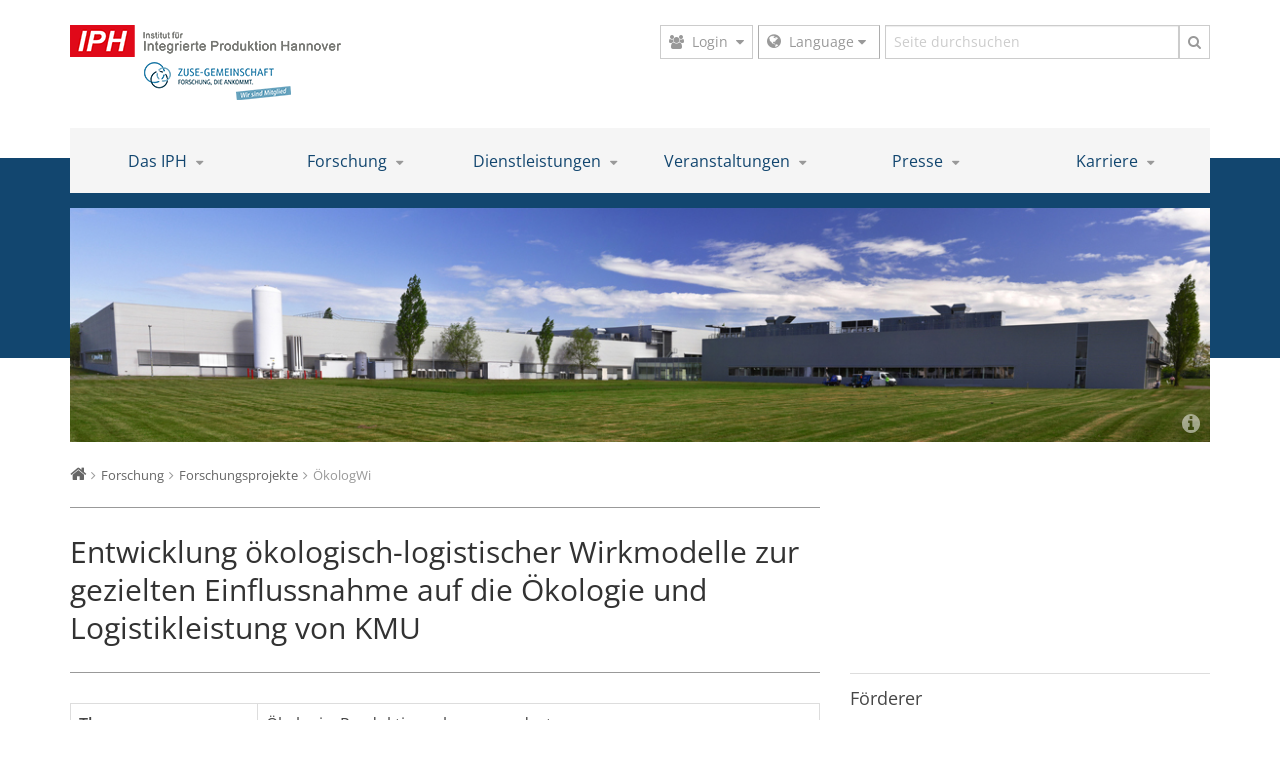

--- FILE ---
content_type: text/html; charset=UTF-8
request_url: https://www.iph-hannover.de/de/forschung/forschungsprojekte/?we_objectID=4720
body_size: 14058
content:

		
















<!DOCTYPE html>
<html lang="de">
	<head>      <script src="https://cloud.ccm19.de/app.js?apiKey=3822ace084e7ceaaa6891dbe05d70fb8c78c62d51feaf454&amp;domain=635bc02e0dc80e42a653c236" referrerpolicy="origin"></script>
  	<script type="text/x-ccm-loader" data-type="application/javascript">
	  (function(i,s,o,g,r,a,m){i['GoogleAnalyticsObject']=r;i[r]=i[r]||function(){
	  (i[r].q=i[r].q||[]).push(arguments)},i[r].l=1*new Date();a=s.createElement(o),
	  m=s.getElementsByTagName(o)[0];a.async=1;a.src=g;m.parentNode.insertBefore(a,m)
	  })(window,document,'script','//www.google-analytics.com/analytics.js','ga');

	  ga('create', 'UA-63696238-1', 'auto');
	  ga('set', 'anonymizeIp', true);
	  ga('send', 'pageview');

	</script>

	<!-- Google tag (gtag.js) -->
	<script type="text/x-ccm-loader" data-ccm-loader-src="https://www.googletagmanager.com/gtag/js?id=G-JNNQB073Z2"></script>
	<script>
		window.dataLayer = window.dataLayer || [];
		function gtag(){dataLayer.push(arguments);}
		gtag('js', new Date());
		gtag('config', 'G-JNNQB073Z2');
	</script>

<meta charset="utf-8">
<meta http-equiv="X-UA-Compatible" content="IE=edge">
<meta name="viewport" content="width=device-width, initial-scale=1.0">
<meta name="theme-color" content="#12466f">

<title>
		
      
              Entwicklung ökologisch-logistischer Wirkmodelle zur gezielten Einflussnahme auf die Ökologie und Logistikleistung von KMU      
         | IPH
  </title>

  <meta name="description" content="Ressourceneffizienz stellt eines der wichtigsten Zukunftsthemen der Logistik im produzierenden Gewerbe dar. Höhere Kosten für Energie und Ressourcen zwingen die Unternehmen zum ökologieorientierten Umdenken. Ziel des Projektes ist daher die Abbildung der Zusammenhänge zwischen Ökologie und Logistik (Beschaffung, Produktion, Distribution) in ganzheitlichen Wirkmodellen, sodass Wechselwirkungen aufgezeigt und Maßnahmen zur Verbesserung beider Kriterien abgeleitet werden können. Die Ergebnisse des Projektes sollen Unternehmen befähigen, gezielt Einfluss auf die Ökologie und Logistikleistung zu nehmen und ökologisch-logistische Verbesserungen eigenständig durchzuführen.">
  <link rel="canonical" href="https://www.iph-hannover.de/de/forschung/forschungsprojekte/?we_objectID=4720"/>

      	
              
      <link rel="alternate" hreflang="x-default" href="https://www.iph-hannover.de/en/research/research-projects/?we_objectID=4720" />
    <link rel="alternate" hreflang="de" href="https://www.iph-hannover.de/de/forschung/forschungsprojekte/?we_objectID=4720" />
  
<!-- Place favicon.ico and apple-touch-icon.png in the root directory -->

<style>
  /* https://google-webfonts-helper.herokuapp.com/fonts/open-sans?subsets=latin */
  /* open-sans-300/400/600/700 - latin */
  @font-face {
    font-family: 'Open Sans';
    font-style: normal;
    font-weight: 300;
    src: url('/fonts/open-sans-v34-latin-300.eot'); /* IE9 Compat Modes */
    src: local(''),
        url('/fonts/open-sans-v34-latin-300.eot?#iefix') format('embedded-opentype'), /* IE6-IE8 */
        url('/fonts/open-sans-v34-latin-300.woff2') format('woff2'), /* Super Modern Browsers */
        url('/fonts/open-sans-v34-latin-300.woff') format('woff'), /* Modern Browsers */
        url('/fonts/open-sans-v34-latin-300.ttf') format('truetype'), /* Safari, Android, iOS */
        url('/fonts/open-sans-v34-latin-300.svg#OpenSans') format('svg'); /* Legacy iOS */
  }
  /* open-sans-regular - latin */
  @font-face {
    font-family: 'Open Sans';
    font-style: normal;
    font-weight: 400;
    src: url('/fonts/open-sans-v34-latin-regular.eot'); /* IE9 Compat Modes */
    src: local(''),
        url('/fonts/open-sans-v34-latin-regular.eot?#iefix') format('embedded-opentype'), /* IE6-IE8 */
        url('/fonts/open-sans-v34-latin-regular.woff2') format('woff2'), /* Super Modern Browsers */
        url('/fonts/open-sans-v34-latin-regular.woff') format('woff'), /* Modern Browsers */
        url('/fonts/open-sans-v34-latin-regular.ttf') format('truetype'), /* Safari, Android, iOS */
        url('/fonts/open-sans-v34-latin-regular.svg#OpenSans') format('svg'); /* Legacy iOS */
  }
  /* open-sans-600 - latin */
  @font-face {
    font-family: 'Open Sans';
    font-style: normal;
    font-weight: 600;
    src: url('/fonts/open-sans-v34-latin-600.eot'); /* IE9 Compat Modes */
    src: local(''),
        url('/fonts/open-sans-v34-latin-600.eot?#iefix') format('embedded-opentype'), /* IE6-IE8 */
        url('/fonts/open-sans-v34-latin-600.woff2') format('woff2'), /* Super Modern Browsers */
        url('/fonts/open-sans-v34-latin-600.woff') format('woff'), /* Modern Browsers */
        url('/fonts/open-sans-v34-latin-600.ttf') format('truetype'), /* Safari, Android, iOS */
        url('/fonts/open-sans-v34-latin-600.svg#OpenSans') format('svg'); /* Legacy iOS */
  }
  /* open-sans-700 - latin */
  @font-face {
    font-family: 'Open Sans';
    font-style: normal;
    font-weight: 700;
    src: url('/fonts/open-sans-v34-latin-700.eot'); /* IE9 Compat Modes */
    src: local(''),
        url('/fonts/open-sans-v34-latin-700.eot?#iefix') format('embedded-opentype'), /* IE6-IE8 */
        url('/fonts/open-sans-v34-latin-700.woff2') format('woff2'), /* Super Modern Browsers */
        url('/fonts/open-sans-v34-latin-700.woff') format('woff'), /* Modern Browsers */
        url('/fonts/open-sans-v34-latin-700.ttf') format('truetype'), /* Safari, Android, iOS */
        url('/fonts/open-sans-v34-latin-700.svg#OpenSans') format('svg'); /* Legacy iOS */
  }
  /* open-sans-300italic - latin */
  @font-face {
    font-family: 'Open Sans';
    font-style: italic;
    font-weight: 300;
    src: url('/fonts/open-sans-v34-latin-300italic.eot'); /* IE9 Compat Modes */
    src: local(''),
        url('/fonts/open-sans-v34-latin-300italic.eot?#iefix') format('embedded-opentype'), /* IE6-IE8 */
        url('/fonts/open-sans-v34-latin-300italic.woff2') format('woff2'), /* Super Modern Browsers */
        url('/fonts/open-sans-v34-latin-300italic.woff') format('woff'), /* Modern Browsers */
        url('/fonts/open-sans-v34-latin-300italic.ttf') format('truetype'), /* Safari, Android, iOS */
        url('/fonts/open-sans-v34-latin-300italic.svg#OpenSans') format('svg'); /* Legacy iOS */
  }
  /* open-sans-italic - latin */
  @font-face {
    font-family: 'Open Sans';
    font-style: italic;
    font-weight: 400;
    src: url('/fonts/open-sans-v34-latin-italic.eot'); /* IE9 Compat Modes */
    src: local(''),
        url('/fonts/open-sans-v34-latin-italic.eot?#iefix') format('embedded-opentype'), /* IE6-IE8 */
        url('/fonts/open-sans-v34-latin-italic.woff2') format('woff2'), /* Super Modern Browsers */
        url('/fonts/open-sans-v34-latin-italic.woff') format('woff'), /* Modern Browsers */
        url('/fonts/open-sans-v34-latin-italic.ttf') format('truetype'), /* Safari, Android, iOS */
        url('/fonts/open-sans-v34-latin-italic.svg#OpenSans') format('svg'); /* Legacy iOS */
  }
  /* open-sans-600italic - latin */
  @font-face {
    font-family: 'Open Sans';
    font-style: italic;
    font-weight: 600;
    src: url('/fonts/open-sans-v34-latin-600italic.eot'); /* IE9 Compat Modes */
    src: local(''),
        url('/fonts/open-sans-v34-latin-600italic.eot?#iefix') format('embedded-opentype'), /* IE6-IE8 */
        url('/fonts/open-sans-v34-latin-600italic.woff2') format('woff2'), /* Super Modern Browsers */
        url('/fonts/open-sans-v34-latin-600italic.woff') format('woff'), /* Modern Browsers */
        url('/fonts/open-sans-v34-latin-600italic.ttf') format('truetype'), /* Safari, Android, iOS */
        url('/fonts/open-sans-v34-latin-600italic.svg#OpenSans') format('svg'); /* Legacy iOS */
  }
  /* open-sans-700italic - latin */
  @font-face {
    font-family: 'Open Sans';
    font-style: italic;
    font-weight: 700;
    src: url('/fonts/open-sans-v34-latin-700italic.eot'); /* IE9 Compat Modes */
    src: local(''),
        url('/fonts/open-sans-v34-latin-700italic.eot?#iefix') format('embedded-opentype'), /* IE6-IE8 */
        url('/fonts/open-sans-v34-latin-700italic.woff2') format('woff2'), /* Super Modern Browsers */
        url('/fonts/open-sans-v34-latin-700italic.woff') format('woff'), /* Modern Browsers */
        url('/fonts/open-sans-v34-latin-700italic.ttf') format('truetype'), /* Safari, Android, iOS */
        url('/fonts/open-sans-v34-latin-700italic.svg#OpenSans') format('svg'); /* Legacy iOS */
  }
</style>

<link rel="stylesheet" href="/less/font-awesome.css">
<link href="/less/master.css?v=1680170975" rel="stylesheet">
<script src="/js/modernizr.js"></script>

<!-- Respond.js for IE8 support of HTML5 elements and media queries -->
<!-- WARNING: Respond.js doesn't work if you view the page via file:// -->
<!--[if lt IE 9]>
  <script src="https://oss.maxcdn.com/respond/1.4.2/respond.min.js"></script>
<![endif]--> 	</head>
	<body class=" "><!--[if lt IE 7]>
    <p class="browsehappy">You are using an <strong>outdated</strong> browser. Please <a href="http://browsehappy.com/">upgrade your browser</a> to improve your experience.</p>
<![endif]-->


<section class="header">
  <div class="container">
    <div class="row">
      <div class="col-sm-8 col-sm-push-4 col-md-6 col-md-push-6">
        <div class="wrap-topbar">

          <div class="input-group">

                          <div class="input-group-btn">
                <!-- login -->
                <button type="button" class="btn btn-default dropdown-toggle" data-toggle="dropdown" aria-haspopup="true" aria-expanded="false">
                                       <i class="fa fa-users space-right"></i><span class="hidden-xs">Login</span><i class="fa fa-caret-down space-left"></i>
                  
                </button>
                <div class="dropdown-menu box-login">

                                    
                                          <form method="post" name="we_global_form" onsubmit=";return true;" action="/de/alumni/aktuelles/index.php">                        <label class="sr-only" for="InputEmailTopbar">Benutzername</label>
                        <input type="hidden" name="__usedField[]" value="Username"/><input type="text" class="form-control required" id="inputBenutzername" placeholder="Benutzername" name="s[Username]" value="" />                        <label class="sr-only" for="InputPasswordTopbar">Kennwort</label>
                        <input type="hidden" name="__usedField[]" value="Password"/><input class="form-control required" id="InputPasswordTopbar" name="s[Password]" maxlength="64" value="" type="password" />                        <p><button type="submit" class="btn btn-block btn-primary">Anmelden</button></p>
                        <a href="/de/alumni/passwort-vergessen.php">Kennwort vergessen?</a>
                      <input type="hidden" name="securityToken" value="ada0b3799b4908540e18c6d01097fae7"/></form>                    
                  
                </div>
              </div>
            
            
              <div class="input-group-btn box-lang">
                <div class="btn-group bootstrap-select">
                  <button data-toggle="dropdown" class="btn dropdown-toggle btn-default" type="button" title="Sprache" aria-expanded="true"><span class="filter-option pull-left">Language</span>&nbsp;<i class="fa fa-caret-down"></i></button>
                  <div class="dropdown-menu">
                                                                  <ul >
                          

                                                                                                              <li class="selected">Deutsch</li>
                              <li><a href="/en/research/research-projects/index.php?we_objectID=4720">English</a></li>
                                                                              </ul>
                                                            </div>
                </div>
              </div>
            
            <!-- search -->
                                          <form class="search" method="get" name="Suche" action="/de/suche/index.php">                  <label class="sr-only" for="InputSearchTopbar">Suchbegriff</label>
                  <input id="Suchbegriff" xml="1" placeholder="Seite durchsuchen" class="form-control" name="we_lv_search_Suche" type="text" value="" /><input type="hidden" name="we_from_search_Suche" value="1" />                  <span class="input-group-btn">
                    <button type="submit" class="btn btn-default"><i class="fa fa-search"></i></button>
                  </span>
                <input type="hidden" name="securityToken" value="ada0b3799b4908540e18c6d01097fae7"/></form>                                    </div>
                  </div>
      </div>
      <div class="col-sm-4 col-sm-pull-8 col-md-6 col-md-pull-6">
        <div class="wrap-logo">
                      <a href="#" class="nav-button collapsed visible-xs-inline-block" data-toggle="collapse" data-target="#mainnav">
              <span class="sr-only">Toggle navigation</span>
              <i class="fa fa-bars fa-2x"></i>
            </a>
          
          <a class="logo" href="/de/">
            <img src="/_media/images/logos/Headerlogo-IPH-ZUSE.png?m=1739380497" height="78" width="271" class="img-responsive" />          </a>
        </div>
      </div>
    </div>
  </div>
</section>






<div class="wrap-nav">
  <div class="container">
    <div class="collapse navbar-collapse" id="mainnav">
      <ul class="nav navbar-nav">
              <li class="dropdown">
      <a href="/de/das-iph/profil/" class="dropdown">
        Das IPH <i class="hidden-xs fa fa-caret-down"></i>
      </a>
      <!-- open next level -->
      <a href="#" class="open-nav visible-xs dropdown-toggle"  role="button" aria-expanded="false">
        <i class="fa fa-long-arrow-right fa-lg fa-angle-right fa-angle-down"></i>
      </a>
      <ul class="enable-multilevel">
          <li><a href="/de/das-iph/profil/">Profil</a></li>
  <li><a href="/de/das-iph/mitarbeitende/">Mitarbeitende</a></li>
  <li><a href="/de/das-iph/ausstattung/">Ausstattung</a></li>
  <li><a href="/de/das-iph/kooperationen/">Kooperationen</a></li>
  <li><a href="/de/das-iph/nachhaltigkeit/">Nachhaltigkeit</a></li>
      </ul>
    </li>
    
    <li class="dropdown">
      <a href="/de/forschung/arbeitsgebiete/" class="dropdown">
        Forschung <i class="hidden-xs fa fa-caret-down"></i>
      </a>
      <!-- open next level -->
      <a href="#" class="open-nav visible-xs dropdown-toggle"  role="button" aria-expanded="false">
        <i class="fa fa-long-arrow-right fa-lg fa-angle-right fa-angle-down"></i>
      </a>
      <ul>
          <li><a href="/de/forschung/arbeitsgebiete/">Arbeitsgebiete</a></li>
  <li class="active">
    <a href="/de/forschung/forschungsprojekte/">
      Forschungsprojekte    </a>
  </li>
  <li><a href="/de/forschung/veroeffentlichungen/">Veröffentlichungen</a></li>
  <li><a href="/de/forschung/dissertationen/">Dissertationen</a></li>
      </ul>
    </li>
        <li class="dropdown">
      <a href="/de/dienstleistungen/uebersicht/" class="dropdown">
        Dienstleistungen <i class="hidden-xs fa fa-caret-down"></i>
      </a>
      <!-- open next level -->
      <a href="#" class="open-nav visible-xs dropdown-toggle"  role="button" aria-expanded="false">
        <i class="fa fa-long-arrow-right fa-lg fa-angle-right fa-angle-down"></i>
      </a>
      <ul class="enable-multilevel">
          <li><a href="/de/dienstleistungen/uebersicht/">Übersicht</a></li>
  <li><a href="/de/dienstleistungen/automatisierungstechnik/">Automatisierungstechnik</a></li>
  <li><a href="/de/dienstleistungen/digitalisierung/">Digitalisierung</a></li>
  <li><a href="/de/dienstleistungen/ergonomie/">Ergonomie</a></li>
  <li><a href="/de/dienstleistungen/erp-mes/">ERP-/MES-Auswahl</a></li>
  <li><a href="/de/dienstleistungen/fabrikplanung/">Fabrikplanung</a></li>
  <li><a href="/de/dienstleistungen/fertigungsverfahren/">Fertigungsverfahren</a></li>
  <li><a href="/de/dienstleistungen/kuenstliche-intelligenz/">Künstliche Intelligenz</a></li>
  <li><a href="/de/dienstleistungen/materialflusssimulation/">Materialflusssimulation</a></li>
  <li><a href="/de/dienstleistungen/projektbegleitung/">Projektbegleitung</a></li>
  <li><a href="/de/dienstleistungen/opt-mech-pruefung/">Optische und mechanische Prüfdienstleistungen</a></li>
  <li><a href="/de/dienstleistungen/tragrollenpruefungen/">Tragrollenprüfungen</a></li>
  <li><a href="/de/dienstleistungen/additive-fertigung/">Additive Fertigung</a></li>
      </ul>
    </li>
        <li class="dropdown">
      <a href="/de/veranstaltungen/kalender/" class="dropdown">
        Veranstaltungen <i class="hidden-xs fa fa-caret-down"></i>
      </a>
      <!-- open next level -->
      <a href="#" class="open-nav visible-xs dropdown-toggle"  role="button" aria-expanded="false">
        <i class="fa fa-long-arrow-right fa-lg fa-angle-right fa-angle-down"></i>
      </a>
      <ul class="enable-multilevel">
          <li><a href="/de/veranstaltungen/kalender/">Kalender</a></li>
  <li><a href="?we_objectID=6840">KI-Seminar</a></li>
  <li><a href="/de/veranstaltungen/arbeitskreis-werkzeug-und-formenbau/">Arbeitskreis Werkzeug- und Formenbau</a></li>
  <li><a href="/de/veranstaltungen/koptertag/">Koptertag</a></li>
  <li><a href="/de/veranstaltungen/praxisseminar-fabrikplanung/">Praxisseminar Fabrikplanung</a></li>
  <li><a href="/de/veranstaltungen/praxisseminar-energiemanagement/">Praxisseminar Energiemanagement</a></li>
  <li><a href="/de/veranstaltungen/praxisseminar-intralogistik/">Praxisseminar Intralogistik</a></li>
  <li><a href="/de/veranstaltungen/webinar-fabrik-der-zukunft-gestalten/">Webinar Fabrik der Zukunft gestalten</a></li>
  <li><a href="/de/veranstaltungen/webinar-ki-im-produktionsalltag/">Webinar KI im Produktionsalltag</a></li>
  <li><a href="/de/veranstaltungen/angebote-fuer-studierende/">Angebote für Studierende</a></li>
      </ul>
    </li>
        <li class="dropdown">
      <a href="/de/presse/pressemitteilungen/" class="dropdown">
        Presse <i class="hidden-xs fa fa-caret-down"></i>
      </a>
      <!-- open next level -->
      <a href="#" class="open-nav visible-xs dropdown-toggle"  role="button" aria-expanded="false">
        <i class="fa fa-long-arrow-right fa-lg fa-angle-right fa-angle-down"></i>
      </a>
      <ul class="enable-multilevel">
          <li><a href="/de/presse/pressemitteilungen/">Pressemitteilungen</a></li>
  <li><a href="/de/presse/infomaterial/">Infomaterial</a></li>
  <li><a href="/de/presse/bilder/">Bilder</a></li>
  <li><a href="/de/presse/videos/">Videos</a></li>
  <li><a href="/de/presse/podcast/">Podcast</a></li>
      </ul>
    </li>
        <li class="dropdown">
      <a href="/de/karriere/fuenf-gruende-fuer-das-iph/" class="dropdown">
        Karriere <i class="hidden-xs fa fa-caret-down"></i>
      </a>
      <!-- open next level -->
      <a href="#" class="open-nav visible-xs dropdown-toggle"  role="button" aria-expanded="false">
        <i class="fa fa-long-arrow-right fa-lg fa-angle-right fa-angle-down"></i>
      </a>
      <ul class="enable-multilevel">
          <li><a href="/de/karriere/fuenf-gruende-fuer-das-iph/">Fünf Gründe für das IPH</a></li>
  <li><a href="/de/karriere/nachwuchsfoerderung/">Nachwuchsförderung</a></li>
  <li><a href="/de/karriere/jobs-fuer-graduierte/">Jobs für Graduierte</a></li>
  <li><a href="/de/karriere/jobs-fuer-studierende/">Jobs für Studierende</a></li>
      </ul>
    </li>
        </ul>
    </div>
  </div>
</div>
 
				<div class="wrap-main">
				
	<!-- teaser -->

	<div class="wrap-teaser">
	  <div class="stripe"></div>
  		<div class="container">
    		<div class="image">
    			    			<img src="/_thumbnails_/2/1458_Fabrik_Anlagen_Aussen_Fotolia_82911392_M_industrieblick.jpg?m=1593587672" height="240" width="1170" class="img-responsive" />    								<i data-toggle="tooltip" data-placement="top" title="© industrieblick - Fotolia.com" class="fa fa-info-circle fa-lg"></i>
				    		</div>
		</div>
	</div>
	  <div class="wrap-breadcrumb hidden-xs"><div class="container"><ol class="breadcrumb"><li><a href="/"><i class="fa fa-lg fa-home"></i></a></li><li itemprop="itemListElement" itemscope itemtype="http://schema.org/ListItem"><a itemprop="item" href="/de/forschung/arbeitsgebiete/index.php"><span itemprop="name">Forschung</span></a><meta itemprop="position" content="2" /></li><li itemprop="itemListElement" itemscope itemtype="http://schema.org/ListItem"><a itemprop="item" href="/de/forschung/forschungsprojekte/index.php"><span itemprop="name">Forschungsprojekte</span></a><meta itemprop="position" content="3" /></li><li itemprop="itemListElement" itemscope itemtype="http://schema.org/ListItem"><span itemprop="name">ÖkologWi</span><meta itemprop="position" content="4" /></li></ol></div></div> 

	<div class="container">
		<div class="row">
			<div class="col-sm-8">
									<h1>Entwicklung ökologisch-logistischer Wirkmodelle zur gezielten Einflussnahme auf die Ökologie und Logistikleistung von KMU</h1>
							</div>
		</div>
	</div>
	<div class="container">
		<div class="row">
			<div class="col-sm-8">
				<div class="wrap-content">
					<article>
						<table class="table table-bordered">
				      <tbody>
					    						    							    			<tr>
					    				<th scope="row">Thema</th>
					    				<td>
							    			<span>Ökologie</span>, <span>Produktionsplanung und -steuerung</span>							    		</td>
					    			</tr>
					    							    	
				        <tr>
				          <th class="col-md-3" scope="row">Projekttitel</th>
				          <td>
				          					          		Entwicklung ökologisch-logistischer Wirkmodelle zur gezielten Einflussnahme auf die Ökologie und Logistikleistung von KMU (ÖkologWi)
						        						      </td>
				        </tr>
														        <tr>
										
															          	<th scope="row">Laufzeit</th>
																          <td>01.01.2017 – 30.06.2019</td>
					        </tr>
									
				        			
				        				        								  				        					      					        
				        				        				        							        <tr>
						          <th scope="row">Ergebnisse</th>
						          <td>
						          	<ul class="list-unstyled">
								          								          	<li>
									          					              																						<a class="add-icon" href="/_media/files/downloads/Projekt_OekologWi_Demonstrator.zip" target="blank">
																<i class="fa fa-long-arrow-right"></i>										          		Softwaredemonstrator										          	</a>
									          									          	</li>
								        								        	</ul>
							        </td>
							      </tr>
							    							  				        				        				        								  									
				        				        							        <tr>
						          <th scope="row">Pressemitteilung</th>
						          <td>
						          	<ul class="list-unstyled">
								          								          									          									          	<li>
									          	<a href="/de/presse/pressemitteilungen/?we_objectID=5386" class="add-icon">
									          		<i class="space-right fa fa-long-arrow-right"></i>
										          											          		Grüner wirtschaften: So können Unternehmen ihre Ökobilanz verbessern										          										          	</a>
								          	</li>
								        								        	</ul>
							        </td>
							      </tr>
							    							  				        								  				      </tbody>
				    </table>

          	          		          			<p>Ressourceneffizienz stellt eines der wichtigsten Zukunftsthemen der Logistik im produzierenden Gewerbe dar. Höhere Kosten für Energie und Ressourcen zwingen die Unternehmen zum ökologieorientierten Umdenken. Ziel des Projektes ist daher die Abbildung der Zusammenhänge zwischen Ökologie und Logistik (Beschaffung, Produktion, Distribution) in ganzheitlichen Wirkmodellen, sodass Wechselwirkungen aufgezeigt und Maßnahmen zur Verbesserung beider Kriterien abgeleitet werden können. Die Ergebnisse des Projektes sollen Unternehmen befähigen, gezielt Einfluss auf die Ökologie und Logistikleistung zu nehmen und ökologisch-logistische Verbesserungen eigenständig durchzuführen.</p>          				        
			    				    			        
						 			        			        				        
									
			        			        				        
			      

						<!-- veröffentlichungen -->
		        		        									<h2>Veröffentlichungen zum Projekt</h2>
						  	<div class="collapse-list">
									<div class="panel-group accordion dissertation" id="accordion_service" role="tablist" aria-multiselectable="true">
						    								    			
          											              
					              					                					              					              					                					              					              
					              												  <div class="panel panel-default">
												    <div class="panel-heading collapsed" role="tab" id="heading1">
												      <h4 class="panel-title">
												        <a role="button" data-toggle="collapse" data-parent="#accordion_service" href="#collapse1" aria-expanded="true" aria-controls="collapse1">
																						                          					                            <small class="top">
					                              Produktionsplanung und -steuerung, Ökologie					                            </small>
					                          					                        Kriwall, M.; Hannemann, B.; Stonis, M.; Langner, J.: Ökologische Betrachtung logistischer Prozesse von KMU. In: ZWF – Zeitschrift für wirtschaftlichen Fabrikbetrieb, Carl Hanser Verlag, 114. Jg. (2019), H. 6, S. 389-392. ISSN 0032-678X.																	<i class="fa fa-plus-square-o ico-collapse"></i>
												        </a>
												      </h4>
												    </div>
												    <div id="collapse1" class="panel-collapse collapse" role="tabpanel" aria-labelledby="heading1">
												      <div class="panel-body">
												      																		<p><p>Zur CO2-Reduktion ist die Kenntnis über die Emissionen betrieblicher Prozesse notwendig. Das Institut für Integrierte Produktion Hannover (IPH) gGmbH hat dazu einen Softwaredemonstrator entwickelt, der ökologisch-logistische Wirkzusammenhänge aufzeigt. Es können innerbetriebliche und logistische Prozesse hinsichtlich CO2-Emissionen, Kosten und Prozessdauer untersucht werden. Vergleiche verschiedener Alternativen verdeutlichen Unterschiede und zeigen Einsparpotenziale von CO2 auf.</p></p>
																																	<p><small><i class="fa space-right fa-tags" data-toggle="tooltip" data-placement="top" title="Schlagworte"></i>Ökologie, Logistik, CO2</small></p>
																																	<div class="meta">
																		<a href="https://www.hanser-elibrary.com/doi/pdf/10.3139/104.112109" target="_blank"><i class="fa fa-external-link"></i>www.hanser-elibrary.com</a>
																	</div>
																															</div>
												    </div>
												  </div>
												
		        											    			
          											              
					              					                					              					              					                					              					              
					              												  <div class="panel panel-default">
												    <div class="panel-heading collapsed" role="tab" id="heading2">
												      <h4 class="panel-title">
												        <a role="button" data-toggle="collapse" data-parent="#accordion_service" href="#collapse2" aria-expanded="true" aria-controls="collapse2">
																						                          					                            <small class="top">
					                              Ökologie, Produktionsplanung und -steuerung					                            </small>
					                          					                        Kriwall, M.; Richter, J.; Fehlhaber, A.L.; Hannemann, B; Langner, J.; Stonis, M.: Ganzheitliche Betrachtung der Ökologie und Logistikleistung von KMU. In: Logistics Journal, Vol. 2018, ISSN 1860-5923.																	<i class="fa fa-plus-square-o ico-collapse"></i>
												        </a>
												      </h4>
												    </div>
												    <div id="collapse2" class="panel-collapse collapse" role="tabpanel" aria-labelledby="heading2">
												      <div class="panel-body">
												      																		<p><p>Die CO2-Emission der Logistikbranche und die resultierende Umweltbelastung sind als fortlaufend ansteigend zu konstatieren. Steigende Kosten für Energie und Ressourcen, erhöhte Sensibilität der Kunden, veränderte Gesetzesgrundlagen und der bevorstehende Klimawandel zwingen produzierende Unternehmen zu ökologieorientiertem Umdenken. Die fehlende Kenntnis über Wirkzusammenhänge, quantitative Auswirkungen von Maßnahmen und der Parameterausprägung hindern insbesondere KMU an der Umsetzung. Ein ganzheitliches ökologisch-logistisches Wirkmodell mit softwaretechnischer Umsetzung kann KMU dabei helfen, ihr Potenzial auszuschöpfen. Anforderungen an das Modell und grundlegende Beziehungen von logistischen Parametern zu ökologischen Zielgrößen werden in dieser Veröffentlichung vorgestellt.</p></p>
																																	<p><small><i class="fa space-right fa-tags" data-toggle="tooltip" data-placement="top" title="Schlagworte"></i>KMU, Logistik, Ökologie</small></p>
																																	<div class="meta">
																		<a href="https://www.logistics-journal.de/not-reviewed/2018/11/4735" target="_blank"><i class="fa fa-external-link"></i>www.logistics-journal.de</a>
																	</div>
																															</div>
												    </div>
												  </div>
												
		        											    			
          											              
					              					                					              					              					                					              					              
					              												  <div class="panel panel-default">
												    <div class="panel-heading collapsed" role="tab" id="heading3">
												      <h4 class="panel-title">
												        <a role="button" data-toggle="collapse" data-parent="#accordion_service" href="#collapse3" aria-expanded="true" aria-controls="collapse3">
																						                          					                            <small class="top">
					                              Ökologie, Produktionsplanung und -steuerung					                            </small>
					                          					                        Richter, J.; Fehlhaber, A. L.; Langner J.; Stonis, M.: Grundlagen der Entwicklung eines ökologisch-logistischen Wirkmodells. In: ZWF – Zeitschrift für wirtschaftlichen Fabrikbetrieb, Carl Hanser Verlag, 113. Jg. (2018), H. 5, S. 312-315, ISSN 0032-678X.																	<i class="fa fa-plus-square-o ico-collapse"></i>
												        </a>
												      </h4>
												    </div>
												    <div id="collapse3" class="panel-collapse collapse" role="tabpanel" aria-labelledby="heading3">
												      <div class="panel-body">
												      																		<p><p>Ökologische Nachhaltigkeit wird von kleinen und mittleren Unternehmen (KMU) nach repräsentativen Umfragen als eines der wichtigsten zukünftigen Handlungsfelder wahrgenommen. Dem gegenüber steht die Logistikleistung, die unter ökologischen Aspekten betrachtet bisher wenig Aufmerksamkeit und Optimierung erfahren hat. Neben den hohen Schadstoffemissionen und der damit einhergehenden Schädigung der Umwelt wirkt sich diese fehlende Betrachtung der Ökologie innerhalb der Logistik auch negativ auf die Wettbewerbsfähigkeit aus. Durch das Forschungsprojekt „Entwicklung ökologisch-logistischer Wirkmodelle zur gezieltem Einflussnahme auf die Ökologie und Logistikleistung von KMU“ (ÖkoLogWi) soll Unternehmen befähigt werden, die CO2-Emissionen der Logistik transparent erfassen und optimieren zu können. Als Grundlage für dieses Modell werden in dieser Veröffentlichung daher die grundlegenden Einflussfaktoren und Zusammenhänge zwischen Logistik und Ökologie erörtert. Zudem werden mögliche Handlungsrahmen und Vorgehen zur Definition relevanter Bewertungskriterien skizziert.</p></p>
																																	<p><small><i class="fa space-right fa-tags" data-toggle="tooltip" data-placement="top" title="Schlagworte"></i>Ökologie, Logistik, Wirkmodelle, CO2 Berechnung, Nachaltigkei-</small></p>
																																	<div class="meta">
																		<a href="https://www.hanser-elibrary.com/doi/abs/10.3139/104.111914" target="_blank"><i class="fa fa-external-link"></i>www.hanser-elibrary.com</a>
																	</div>
																															</div>
												    </div>
												  </div>
												
		        														</div>
								</div>
								
			  		
		        		        						 	
					</article>
				</div>
			</div>

			<!-- sidebar -->

			<div class="col-sm-4">

	
									  					<h3>Förderer</h3>
					<div class="wrap-text">

						<!-- carousel visible print -->
						<div class="visible-print-block carousel-box">
																			<ul>
																											<li>Industrielle Gemeinschaftsforschung														</li>
																											<li>Bundesministerium für Wirtschaft und Energie														</li>
																											<li>DLR Projektträger														</li>
																											<li>Gesellschaft für Innovative Betriebsorganisation e.V.														</li>
																									</ul>
																	</div>

						<!-- carousel visible mobile/desktop -->
						<div class="carousel-default hidden-print">
																				<div class="item">
														<a href="https://www.igf-foerderung.de/" target="_blank">

																										          											          								                <div class="visible-print-block">
								                  Industrielle Gemeinschaftsforschung								                </div>
																<img src="/_media/images/logos/Logo_Foerderer_IGF.png?m=1712748823" height="180" title="Industrielle Gemeinschaftsforschung" class="img-responsive" width="360" />														</a>
													</div>
																									<div class="item">
														<a href="https://www.bundeswirtschaftsministerium.de/" target="_blank">

																										          											          								                <div class="visible-print-block">
								                  Bundesministerium für Wirtschaft und Energie								                </div>
																<img src="/_media/images/logos/Logo_Foerderer_BMWE_de.png?m=1747390846" height="180" title="Bundesministerium für Wirtschaft und Energie" class="img-responsive" width="360" />														</a>
													</div>
																									<div class="item">
														<a href="https://projekttraeger.dlr.de/de" target="_blank">

																										          											          								                <div class="visible-print-block">
								                  DLR Projektträger								                </div>
																<img src="/_media/images/logos/Logo_Foerderer_DLR-Projekttraeger.png?m=1712748824" height="180" title="DLR Projektträger" class="img-responsive" width="360" />														</a>
													</div>
																									<div class="item">
														<a href="https://gbo-ev.de/" target="_blank">

																										          											          								                <div class="visible-print-block">
								                  Gesellschaft für Innovative Betriebsorganisation e.V.								                </div>
																<img src="/_media/images/logos/Logo_Foerderer_GBO.png?m=1678701209" height="180" title="Gesellschaft für Innovative Betriebsorganisation e.V." class="img-responsive" width="360" />														</a>
													</div>
																					</div>



									<div class="wrap-imgbox">
										<div class="caption">

											Dieses vorwettbewerbliche Projekt mit dem Förderkennzeichen 19186 N wurde vom Bundesministerium für Wirtschaft und Energie mit den Mitteln der IGF gefördert.													<ul class="icon-list">
																														<li>
																	<a href="https://www.igf-foerderung.de/" target="_blank" title="Externen Link öffnen">
																		<i class="fa fa-external-link space-right"></i>
																		Industrielle Gemeinschaftsforschung																		(IGF)
																	</a>
																</li>
																															<li>
																	<a href="https://www.bundeswirtschaftsministerium.de/" target="_blank" title="Externen Link öffnen">
																		<i class="fa fa-external-link space-right"></i>
																		Bundesministerium für Wirtschaft und Energie																		(BMWE)
																	</a>
																</li>
																															<li>
																	<a href="https://projekttraeger.dlr.de/de" target="_blank" title="Externen Link öffnen">
																		<i class="fa fa-external-link space-right"></i>
																		DLR Projektträger																		(DLR)
																	</a>
																</li>
																															<li>
																	<a href="https://gbo-ev.de/" target="_blank" title="Externen Link öffnen">
																		<i class="fa fa-external-link space-right"></i>
																		Gesellschaft für Innovative Betriebsorganisation e.V.																		(GBO)
																	</a>
																</li>
																							 					</ul>
																						</div>
									</div>
													</div>
				
				<!-- carousel visible print -->

				<div class="visible-print-block wrap-imgbox">
									</div>

				<!-- carousel visible mobile/desktop -->

				<div class="hidden-print">
										
	        	        					</div>

				
				
								  							<h3>Ansprechperson</h3>
													<div class="wrap-contact bg-individuell">
								<div class="container-fluid">
									<div class="row">
                                          <div class="col-xs-4">
                        <a href="/de/das-iph/mitarbeitende/?we_objectID=4691">
                          <img src="/_media/images/mitarbeiter/MKriwall_web.jpg?m=1743801090" height="200" class="img-responsive" width="110" />                        </a>
                      </div>
                    
										<div class="col-xs-8">
																						<p><a href="/de/das-iph/mitarbeitende/?we_objectID=4691"><strong>Mareile Kriwall</strong></a><br/>Dipl.-Ing.</p>												<p>Abteilungsleiterin Prozesstechnik</p>
																						  											  												<ul class="fa-ul">

														                            	                            <li><i class="fa-li fa fa-phone-square space-right"></i><a href="tel:+4951127976330" class="link_tel">+49 (0)511 279 76-330</a></li>
																							        	<li><i class="fa-li fa fa-envelope-square space-right"></i><a href="mailto:kriwall@iph-hannover.de">kriwall@iph-hannover.de</a></li>
																									</ul>
																					</div>
									</div>
								</div>
							</div>
						
				

			</div>

		</div>
	</div>
		</div>

		
		
		
		<section class="footer">
  <div class="bottombar">
    <div class="container">
      <div class="row">
        <div class="col-sm-8">
          <div class="pull-left">
            <a class="scrollto" href="#"><i class="fa fa-caret-square-o-up"></i> nach oben</a>
          </div>
                  </div>
      </div>
    </div>
  </div>
      <div class="wrap-icons">
      <div class="container">
        <div class="row">
          <div class="col-xs-4 col-sm-4">
                                                                                                                                <div class="round-icon">
              <a tabindex="0" role="button" class="btn" data-trigger="focus" data-toggle="popover" data-placement="bottom" data-content="<ul><li><a href='/de/forschung/dissertationen/'><i class='space-right fa fa-long-arrow-right'></i> Dissertationen</a></li><ul>">
                <img src="/img/icon-wissenschaft.svg" class="img-responsive" width="60" height="60" data-placement="top" data-toggle="tooltip" data-original-title="Für die Wissenschaft"/>
              </a>
            </div>
          </div>
          <div class="col-xs-4 col-sm-4">
                                                                                                                                <div class="round-icon">
              <a tabindex="1" role="button" class="btn" data-trigger="focus" data-toggle="popover" data-placement="bottom" data-content="<ul><li><a href='/de/das-iph/kooperationen/'><i class='space-right fa fa-long-arrow-right'></i> Kooperationen</a></li><li><a href=''><i class='space-right fa fa-long-arrow-right'></i> Ausstattung</a></li><li><a href='/de/dienstleistungen/uebersicht/'><i class='space-right fa fa-long-arrow-right'></i> Dienstleistungen</a></li><li><a href='/de/veranstaltungen/kalender/'><i class='space-right fa fa-long-arrow-right'></i> Veranstaltungen</a></li><ul>">
                <img src="/img/icon-industrie.svg" class="img-responsive" width="55" height="55" data-placement="top" data-toggle="tooltip" data-original-title="Für die Industrie"/>
              </a>
            </div>
          </div>
          <div class="col-xs-4 col-sm-4">
                                                                                                                                <div class="round-icon">
              <a tabindex="1" role="button" class="btn" data-trigger="focus" data-toggle="popover" data-placement="bottom" data-content="<ul><li><a href='/de/karriere/fuenf-gruende-fuer-das-iph/'><i class='space-right fa fa-long-arrow-right'></i> Fünf Gründe für das IPH</a></li><li><a href='/de/karriere/jobs-fuer-graduierte/'><i class='space-right fa fa-long-arrow-right'></i> Jobs für Absolventen</a></li><li><a href='/de/karriere/jobs-fuer-studierende/index_old.php'><i class='space-right fa fa-long-arrow-right'></i> Jobs für Studierende</a></li><li><a href='/de/veranstaltungen/angebote-fuer-studierende/'><i class='space-right fa fa-long-arrow-right'></i> Angebote für Studierende</a></li><ul>">
                <img src="/img/icon-studierende.svg" class="img-responsive" width="60" height="60" data-placement="top" data-toggle="tooltip" data-original-title="Für Studierende"/>
              </a>
            </div>
          </div>
        </div>
      </div>

    </div>
    <div class="wrap-infos">
      <div class="container">
        <div class="row">
                      <div class="col-sm-4 hidden-xs">
              <img src="/img/worldmap.svg" class="img-responsive" width="370" height="180" />
            </div>
                      <div class="col-sm-4">
            <div class="contactbox">
              <div class="titel">IPH – Institut für Integrierte Produktion Hannover gGmbH</div>

                <div class="row">
                  <div class="col-xs-5 col-sm-12 col-lg-5">
                    <address>
                      IPH gGmbH<br/>
                      Hollerithallee 6<br />
                      30419 Hannover<br />
                      Germany
                    </address>
                  </div>
                  <div class="col-xs-7 col-sm-12 col-lg-7">
                    <ul class="fa-ul">
                      <li><i class="fa-li fa fa-phone-square space-right"></i><a href="tel:+49511279760" class="link_tel">+49 (0)511 279 76-0</a></li>
                      <li><i class="fa-li fa fa-fax space-right"></i>+49 (0)511 279 76-888</li>
                      <li><i class="fa-li fa fa-envelope-square space-right"></i><a href="mailto:info@iph-hannover.de">info@iph-hannover.de</a></li>
                      <li><i class="fa-li fa fa-envelope-square space-right"></i><a href="/de/kontakt/">Zum Kontaktformular</a></li>
                    </ul>
                  </div>
                </div>

            </div>
          </div>
          <div class="col-sm-4">
            <div class="wrap-social">
							
                              <div class="titel">Das IPH im Web: Projekte, Karriere, Alumni</div>
                            <ul class="list-inline">
                <li><a href="https://www.instagram.com/iph_hannover/" data-placement="bottom" data-toggle="tooltip" data-original-title="IPH auf Instagram" target="_blank"><i class="fa fa-2x fa-instagram"></i></a></li>
                <li><a href="https://www.facebook.com/iphhannover" data-placement="bottom" data-toggle="tooltip" data-original-title="Informationen rund um das IPH" target="_blank"><i class="fa fa-2x fa-facebook-square"></i></a></li>
                <li><a href="https://www.linkedin.com/company/iph---institut-f%C3%BCr-integrierte-produktion-hannover-ggmbh" data-placement="bottom" data-toggle="tooltip" data-original-title="Karrierenetzwerk" target="_blank"><i class="fa fa-2x fa-linkedin-square"></i></a></li>
                <li><a href="https://www.youtube.com/user/iphhannover" data-placement="bottom" data-toggle="tooltip" data-original-title="Videos zu Projekten" target="_blank"><i class="fa fa-2x fa-youtube-square"></i></a></li>
                <li><a href="https://www.xing.com/pages/iph-hannover" data-placement="bottom" data-toggle="tooltip" data-original-title="Für Mitarbeitende und Ehemalige" target="_blank"><i class="fa fa-2x fa-xing-square"></i></a></li>
                <li>
                  <a href="https://www.kununu.com/de/iph-institut-fuer-integrierte-produktion-hannover-gemeinnuetzige1" data-placement="bottom" data-toggle="tooltip" data-original-title="Arbeitgeberbewertung" target="_blank" class="svg-link">
                    <svg class="img-responsive" xmlns="http://www.w3.org/2000/svg" version="1.1" id="Ebene_1" x="0" y="0" width="171.98" height="171.98" viewBox="0 0 171.98 171.98" enable-background="new 0 0 171.98 171.981" xml:space="preserve"><path fill="#12466f" d="M163.98 0H8C3.58 0 0 3.58 0 8v155.98c0 4.42 3.58 8 8 8h155.98c4.42 0 8-3.58 8-8V8C171.98 3.58 168.4 0 163.98 0zM112.52 129.86l-0.35 22.2c0 1.95-1.61 3.56-3.64 3.56h-21.8c-2 0-3.63-1.6-3.63-3.56V129.86h-0.09v-7.17c0-7.73-6.45-14.01-14.35-14.01h-7.7c-7.92 0-14.35 6.29-14.35 14.02h-0.15v29.38c0 1.95-1.62 3.56-3.64 3.56H21c-2.01 0-3.63-1.6-3.63-3.56V19.91c0-1.94 1.63-3.55 3.63-3.55h21.81c2.02 0 3.64 1.61 3.64 3.55v62.37c4.55-1.55 9.42-2.42 14.51-2.42h7.38v-0.09c7.93 0 14.36-6.29 14.36-14l0.46-7.19c0.3-1.67 1.78-2.95 3.57-2.95h21.8c1.81 0 3.29 1.28 3.58 2.95h0.1v7.19c0 10.83-4.15 20.72-10.96 28.27 7 7.6 11.28 17.64 11.28 28.64V129.86zM137.53 46.21l-5.35 5.22c-2.75 2.69-7.2 2.72-9.96 0.03l-0.88-0.86c-2.75-2.68-2.72-7.03 0.04-9.71l4.99-4.88 0.33-0.32c0.72-0.7 1.9-0.7 2.61 0l0.68 0.66c0.72 0.7 0.78 1.87 0.06 2.57l-5.34 5.21c-0.91 0.88-0.91 2.31 0 3.19l0.88 0.86c0.9 0.88 2.38 0.9 3.28 0.02l5.34-5.21c0.72-0.7 1.9-0.67 2.63 0.03l0.67 0.67C138.23 44.39 138.24 45.52 137.53 46.21zM137.53 24.85l-0.67 0.66c-0.72 0.7-1.92 0.76-2.64 0.05l-5.32-5.22c-0.91-0.88-2.37-0.88-3.28 0l-0.88 0.86c-0.9 0.88-0.91 2.33-0.02 3.21l5.34 5.2c0.72 0.71 0.69 1.86-0.04 2.56l-0.67 0.67c-0.72 0.7-1.87 0.73-2.58 0.02l-5.35-5.21c-2.76-2.68-2.79-7.03-0.03-9.72l0.88-0.86c2.75-2.68 7.19-2.65 9.95 0.04l4.99 4.87 0.33 0.32C138.24 23 138.24 24.14 137.53 24.85zM156.5 50.59l-0.87 0.85c-2.76 2.69-7.21 2.67-9.96-0.03l-5-4.88 -0.33-0.32c-0.72-0.7-0.72-1.84 0-2.55L141.02 43c0.72-0.7 1.92-0.76 2.63-0.05l5.34 5.22c0.9 0.88 2.37 0.88 3.27 0l0.88-0.85c0.91-0.89 0.92-2.33 0.02-3.21l-5.34-5.21c-0.72-0.7-0.69-1.84 0.04-2.56l0.68-0.66c0.72-0.7 1.87-0.73 2.58-0.03l5.35 5.23C159.22 43.55 159.25 47.9 156.5 50.59zM156.52 27.69l-5 4.87 -0.33 0.32c-0.72 0.7-1.89 0.7-2.61 0l-0.68-0.67c-0.71-0.69-0.77-1.86-0.05-2.56l5.34-5.21c0.9-0.88 0.9-2.31 0-3.18l-0.88-0.87c-0.9-0.87-2.39-0.89-3.28-0.01l-5.34 5.2c-0.72 0.71-1.9 0.67-2.62-0.03l-0.67-0.66c-0.72-0.71-0.74-1.83-0.03-2.52l5.34-5.23c2.75-2.68 7.21-2.71 9.96-0.03l0.87 0.85C159.3 20.66 159.26 25 156.52 27.69z"/></svg>
                  </a>
                </li>
                <li>
                  <a href="https://anchor.fm/iph-hannover/" data-placement="bottom" data-toggle="tooltip" data-original-title="IPH Podcast" target="_blank" class="svg-link">
                    <svg version="1.1" id="Layer_1" xmlns="http://www.w3.org/2000/svg" x="0" y="0" viewBox="0 0 512 512" xml:space="preserve"><path fill="#12466f" d="M500 0H12C5.4 0 0 5.4 0 12v488c0 6.6 5.4 12 12 12h488c6.6 0 12-5.4 12-12V12c0-6.6-5.4-12-12-12zM165.2 140.2c0-49.8 40.4-90.2 90.2-90.2 49.8 0 90.2 40.4 90.2 90.2v120.3c0 49.8-40.4 90.2-90.2 90.2-49.8 0-90.2-40.4-90.2-90.2V140.2zm225.5 120.3c0 71.8-56.1 131.1-127.7 135.1v60.3h75c3.7.3 6.7 3.2 7 7 .3 4.1-2.8 7.7-7 8H171.6c-4.1-.3-7.3-3.9-7-8 .3-4.1 3.9-7.3 8-7h75.2v-60.3c-71.7-4-127.8-63.3-127.8-135v-60.1h23.6c4.1.3 7.3 3.9 7 8-.3 4.1-3.9 7.3-8 7h-7.5v46.7c1 66.5 55.6 119.6 122.1 118.7 66-1 118.4-56.1 118.4-122.1v-43.3h-7.5c-3.7-.3-6.7-3.2-7-7-.3-4.1 2.8-7.7 7-8h22.5v60z"/><path fill="#12466f" d="M254.5 64.2c-41.5.5-74.8 34.5-74.3 76v120.3c.5 40.8 33.5 73.8 74.3 74.3 41.5.5 75.6-32.8 76-74.3V140.2v-1.7c-.4-41.5-34.5-74.8-76-74.3zM292.9 253H216.7c-4.1-.3-7.3-3.9-7-8 .3-4.1 3.9-7.3 8-7h75.1c3.7.3 6.7 3.2 7 7 .4 4.1-2.7 7.7-6.9 8zm0-30.1H216.7c-4.1-.3-7.3-3.9-7-8 .3-4.1 3.9-7.3 8-7h75.1c3.7.3 6.7 3.2 7 7 .4 4.1-2.7 7.7-6.9 8zm0-30.1h-75.1c-3.7-.3-6.7-3.2-7-7-.3-4.1 2.8-7.7 7-8h75.1c3.7.3 6.7 3.2 7 7 .3 4.1-2.8 7.7-7 8zm0-30H216.7c-4.1-.3-7.3-3.9-7-8 .3-4.1 3.9-7.3 8-7h75.1c3.7.3 6.7 3.2 7 7 .4 4-2.7 7.6-6.9 8z"/></svg>
                  </a>
                </li>
              </ul>
            </div>
          </div>
        </div>
      </div>

    </div>
  
  <div class="text-box text-center">
    <div class="container">
      <div class="row">
        <div class="col-sm-4">
          <div class="inner">Copyright 2026 IPH gGmbH. Alle Rechte vorbehalten.</div>
        </div>
        <div class="col-sm-4">
                      <div class="inner bg-light">Produktion erforschen und entwickeln</div>
                  </div>
        <div class="col-sm-4">
          <div class="inner">
            <ul class="list-inline">
              <li><a href="/de/impressum/">Impressum</a></li>
              <li><a href="/de/datenschutz/">Datenschutz</a></li>
            </ul>
          </div>
        </div>
      </div>
    </div>
  </div>



  
    
    

  
    
    

  
      <div class="wrap-sitemap hidden-xs">
      <div class="container">
        <div class="row">
                    <div class="col-sm-4 col-md-2">
        <ul>
          <li class="lead">
            Das IPH          </li>
              <li><a href="/de/das-iph/profil/" >Profil</a></li>
      <li><a href="/de/das-iph/mitarbeitende/" >Mitarbeitende</a></li>
      <li><a href="/de/das-iph/ausstattung/" >Ausstattung</a></li>
      <li><a href="/de/das-iph/kooperationen/" >Kooperationen</a></li>
      <li><a href="/de/das-iph/nachhaltigkeit/" >Nachhaltigkeit</a></li>
          </ul>
      </div>
                <div class="col-sm-4 col-md-2">
        <ul>
          <li class="lead">
            Forschung          </li>
              <li><a href="/de/forschung/arbeitsgebiete/" >Arbeitsgebiete</a></li>
      <li class="active">
      <a href="/de/forschung/forschungsprojekte/">
        Forschungsprojekte      </a>
    </li>
      <li><a href="/de/forschung/veroeffentlichungen/" >Veröffentlichungen</a></li>
      <li><a href="/de/forschung/dissertationen/" >Dissertationen</a></li>
          </ul>
      </div>
                <div class="col-sm-4 col-md-2">
        <ul>
          <li class="lead">
            Dienstleistungen          </li>
              <li><a href="/de/dienstleistungen/uebersicht/" >Übersicht</a></li>
      <li><a href="/de/dienstleistungen/automatisierungstechnik/" >Automatisierungstechnik</a></li>
      <li><a href="/de/dienstleistungen/digitalisierung/" >Digitalisierung</a></li>
      <li><a href="/de/dienstleistungen/ergonomie/" >Ergonomie</a></li>
      <li><a href="/de/dienstleistungen/erp-mes/" >ERP-/MES-Auswahl</a></li>
      <li><a href="/de/dienstleistungen/fabrikplanung/" >Fabrikplanung</a></li>
      <li><a href="/de/dienstleistungen/fertigungsverfahren/" >Fertigungsverfahren</a></li>
      <li><a href="/de/dienstleistungen/kuenstliche-intelligenz/" >Künstliche Intelligenz</a></li>
      <li><a href="/de/dienstleistungen/materialflusssimulation/" >Materialflusssimulation</a></li>
      <li><a href="/de/dienstleistungen/projektbegleitung/" >Projektbegleitung</a></li>
      <li><a href="/de/dienstleistungen/opt-mech-pruefung/" >Optische und mechanische Prüfdienstleistungen</a></li>
      <li><a href="/de/dienstleistungen/tragrollenpruefungen/" >Tragrollenprüfungen</a></li>
      <li><a href="/de/dienstleistungen/additive-fertigung/" >Additive Fertigung</a></li>
          </ul>
      </div>
                <div class="col-sm-4 col-md-2">
        <ul>
          <li class="lead">
            Veranstaltungen          </li>
              <li><a href="/de/veranstaltungen/kalender/" >Kalender</a></li>
      <li><a href="?we_objectID=6840" >KI-Seminar</a></li>
      <li><a href="/de/veranstaltungen/arbeitskreis-werkzeug-und-formenbau/" >Arbeitskreis Werkzeug- und Formenbau</a></li>
      <li><a href="/de/veranstaltungen/koptertag/" >Koptertag</a></li>
      <li><a href="/de/veranstaltungen/praxisseminar-fabrikplanung/" >Praxisseminar Fabrikplanung</a></li>
      <li><a href="/de/veranstaltungen/praxisseminar-energiemanagement/" >Praxisseminar Energiemanagement</a></li>
      <li><a href="/de/veranstaltungen/praxisseminar-intralogistik/" >Praxisseminar Intralogistik</a></li>
      <li><a href="/de/veranstaltungen/webinar-fabrik-der-zukunft-gestalten/" >Webinar Fabrik der Zukunft gestalten</a></li>
      <li><a href="/de/veranstaltungen/webinar-ki-im-produktionsalltag/" >Webinar KI im Produktionsalltag</a></li>
      <li><a href="/de/veranstaltungen/angebote-fuer-studierende/" >Angebote für Studierende</a></li>
          </ul>
      </div>
                <div class="col-sm-4 col-md-2">
        <ul>
          <li class="lead">
            Presse          </li>
              <li><a href="/de/presse/pressemitteilungen/" >Pressemitteilungen</a></li>
      <li><a href="/de/presse/infomaterial/" >Infomaterial</a></li>
      <li><a href="/de/presse/bilder/" >Bilder</a></li>
      <li><a href="/de/presse/videos/" >Videos</a></li>
      <li><a href="/de/presse/podcast/" >Podcast</a></li>
          </ul>
      </div>
                <div class="col-sm-4 col-md-2">
        <ul>
          <li class="lead">
            Karriere          </li>
              <li><a href="/de/karriere/fuenf-gruende-fuer-das-iph/" >Fünf Gründe für das IPH</a></li>
      <li><a href="/de/karriere/nachwuchsfoerderung/" >Nachwuchsförderung</a></li>
      <li><a href="/de/karriere/jobs-fuer-graduierte/" >Jobs für Graduierte</a></li>
      <li><a href="/de/karriere/jobs-fuer-studierende/" >Jobs für Studierende</a></li>
          </ul>
      </div>
              </div>
      </div>
    </div>
  </section>
 
					<script src="/js/jquery.js"></script>
			  <script src="/bootstrap-untouched/js/transition.js"></script>
	  <script src="/bootstrap-untouched/js/tooltip.js"></script>
	  <script src="/bootstrap-untouched/js/collapse.js"></script>
	  <script src="/bootstrap-untouched/js/dropdown.js"></script>
		<script src="/bootstrap-untouched/js/popover.js"></script>
	  <script src="/bootstrap-untouched/js/modal.js"></script>
	  <script src="/bootstrap-untouched/js/tab.js"></script>

		
	  <script src="/js/plugins.js"></script>
		<script src="/js/script.js"></script>

			<script type="text/javascript">
				$(function(){
				  $('#submit_btn').attr('disabled', false);
				});
			</script>

	  	</body>
</html>

--- FILE ---
content_type: image/svg+xml
request_url: https://www.iph-hannover.de/img/icon-studierende.svg
body_size: 726
content:
<?xml version="1.0" encoding="utf-8"?>
<!-- Generator: Adobe Illustrator 15.1.0, SVG Export Plug-In . SVG Version: 6.00 Build 0)  -->
<!DOCTYPE svg PUBLIC "-//W3C//DTD SVG 1.1//EN" "http://www.w3.org/Graphics/SVG/1.1/DTD/svg11.dtd">
<svg version="1.1" id="Ebene_1" xmlns="http://www.w3.org/2000/svg" xmlns:xlink="http://www.w3.org/1999/xlink" x="0px" y="0px"
	 width="60px" height="60px" viewBox="0 0 60 60" enable-background="new 0 0 60 60" xml:space="preserve">
<g>
	<g>
		<path fill="#FFFFFF" d="M49.875,31.686L33.092,41.982c-1.001,0.614-2.286,0.953-3.613,0.953c-1.329,0-2.611-0.338-3.613-0.953
			L9.507,31.947c0,0-1.477-0.907-1.477,1.145c0,2.33,0,9.316,0,9.316c0,0.094,0,0.561,0,0.706c0,5.279,9.602,10.97,21.447,10.97
			c11.844,0,21.446-5.69,21.446-10.97c0-0.146,0-0.612,0-0.706c0,0,0-7.411,0-9.881C50.924,30.881,49.875,31.686,49.875,31.686z
			 M31.765,39.252l24.918-15.288c1.257-0.772,1.257-2.033,0-2.805L31.765,8.693c-1.258-0.771-3.315-0.771-4.571,0L2.274,21.159
			c-1.257,0.772-1.257,2.033,0,2.805l24.919,15.288C28.45,40.023,30.506,40.023,31.765,39.252z M55.918,46.993
			c-0.087-0.051-0.267-0.15-0.267-0.367c0-4.222,0-16.887,0-16.887s0.012-0.799-0.462-0.536c-0.381,0.212-1.313,0.732-1.643,1.019
			c-0.379,0.329-0.295,1.07-0.295,1.07s0,11.499,0,15.333c0,0.217-0.186,0.319-0.275,0.372c-0.86,0.508-1.44,1.443-1.44,2.516
			c0,1.609,1.306,2.917,2.916,2.917c1.611,0,2.916-1.308,2.916-2.917C57.368,48.437,56.785,47.499,55.918,46.993z"/>
	</g>
</g>
</svg>


--- FILE ---
content_type: application/javascript; charset=utf-8
request_url: https://www.iph-hannover.de/js/script.js
body_size: 2871
content:


$(document).ready(function() {
	var isMobile = window.matchMedia("only screen and (max-width: 760px)");

	//
	// selectpicker - transform select to dropdown
	// source: http://silviomoreto.github.io/bootstrap-select/
	// ----------------------------------------------------------------------------

	$('.selectpicker').selectpicker();


	//
	// slick.js - the last carousel you'll ever need
	// source: https://github.com/kenwheeler/slick/
	// demos/docs: http://kenwheeler.github.io/slick/
	// ----------------------------------------------------------------------------

	$('.heroteaser').slick({
	  infinite: true,
	  autoplay: true,
	  slidesToShow: 1,
	  autoplaySpeed: 10000,
	  slidesToScroll: 1,
	  prevArrow: '<i class="slick-prev fa fa-angle-left"></i>',
	  nextArrow: '<i class="slick-next fa fa-angle-right"></i>'
	});

	$('.carousel-default').slick({
	  infinite: true,
	  autoplay: true,
	  slidesToShow: 1,
	  slidesToScroll: 1,
	  //centerMode: true,
	  centerPadding: '0px',
	  arrows: true,
	  prevArrow: '<i class="slick-prev fa fa-angle-left"></i>',
	  nextArrow: '<i class="slick-next fa fa-angle-right"></i>,',
	  dots: false
	});


	//
	// equal colum height
	// ----------------------------------------------------------------------------
  /*
  $('.wrap-box .media-wrap').matchHeight({
     // target: jQuery('#carousel-homepage .carousel-inner')
  });

  $('.wrap-box .inner').matchHeight();
  */
  	$('.mitarbeiter .equalheight').matchHeight();
  	$('.packageHeight').matchHeight();
  	$('.box-gray .equalheight').matchHeight();
  	$('blockquote.mitarbeiter.equalheight').matchHeight();
  	$('.wrap-services li.noLink').matchHeight();
  	$('.mitarbeiterIntern .equalheight').matchHeight();

	//
	// polyfills
	// ----------------------------------------------------------------------------

	// SVG
	/*
	if(!Modernizr.svg) {
		$('img[src$="svg"]').attr('src', function() {
			return $(this).attr('src').replace('.svg', '.png');
		});
	}
	*/

	// Placeholder
	$('input, textarea').placeholder();


	//
	// collapse
	// ----------------------------------------------------------------------------

	$('.accordion').on('show.bs.collapse',function(e){
		$(e.target).prev('.panel-heading').find('.ico-collapse').removeClass('fa-plus-square-o').addClass('fa-minus-square-o');
	});

	$('.accordion').on('hide.bs.collapse',function(e){
		$(e.target).prev('.panel-heading').find('.ico-collapse').removeClass('fa-minus-square-o').addClass('fa-plus-square-o');
	});


	$('.collapse').on('show.bs.collapse', function (e) {
		// Fire immediately when show
		$(this).prev('.link-collapse').find('.ico-collapse').removeClass('fa-plus-square-o').addClass('fa-minus-square-o');
	}).on('hide.bs.collapse', function (e) {
		// Fire immediately when hide
		$(this).prev('.link-collapse').find('.ico-collapse').removeClass('fa-minus-square-o').addClass('fa-plus-square-o');
	});


	//
	// tooltip
	// ----------------------------------------------------------------------------

	$('[data-toggle="tooltip"]').tooltip({
		container: 'body'
	});


	//
	// popover
	// ----------------------------------------------------------------------------

	$('[data-toggle="popover"]').popover({
		html: true
	});


	//
	// lightbox
	//
	// source: http://sachinchoolur.github.io/lightGallery/demos/comment-box.html
	// ----------------------------------------------------------------------------

	// default - crawl entire page and show all images

	var $lg = $("body");

	$lg.lightGallery({
		selector: $("body").find("[rel^='lightbox']"),
		thumbnail: false
		//thumbContHeight: 'auto' // invalid value - ist aber gut, da somit keine hoehe gesetzt wird!
	});

	// trigger hidden gallery via link, button etc.

	$('.trigger-gallery').on('click', function(evt) {
		evt.preventDefault();
		console.log($(this).parents("[rel^='lightbox']"));
		$(this).parent().next().find("[rel^='lightbox']").trigger('click');
	});

	// $("img.lazy").lazyload({
	// 	effect : "fadeIn"
	// });

	// gallery - single link to open gallery

	$(".gallery").lightGallery({
		selector: $(".gallery").find('a'),
		hash: false,
		thumbnail: true,
		thumbContHeight: 'auto' // invalid value - ist aber gut, da somit keine hoehe gesetzt wird!
	});

	// trigger hidden gallery via link, button etc.

	$('.gallery-open').on('click', function(evt) {
		var galleryID = $(this).data("gallery-id");
		$('.gallery-id-'+galleryID).find('a:eq(0)').trigger('click'); // :eq for trigger first a, not last
	});



	//
	// navigation
	// ----------------------------------------------------------------------------

	// toggle icons
	$('#mainnav').on('show.bs.collapse', function () {
		$(".nav-button .fa").toggleClass('fa-bars').toggleClass('fa-times');
	})

	$('#mainnav').on('hide.bs.collapse', function () {
		$(".nav-button .fa").toggleClass('fa-bars').toggleClass('fa-times');
	})

	// open subnav
	$( ".open-nav" ).on( "click", function(event) {
	  $('.navbar-nav .dropdown.active').toggleClass('active');
	  $('.navbar-nav ul.open').toggleClass('open');


	  /*
		  The issue is that the boostrap dropdown jQuery plugin closes the dropped-menu
		  when you click anywhere else. You can disable that behavior by capturing the
		  click events on your dropdown-menu element and keeping it from reaching the
		  click event listeners on the body element. Just add "stopPropagation".
	  */
	  //event.stopPropagation();
	  $(this).next("ul").toggleClass("open");
	  $(this).parent("li").toggleClass("active");
	  $(this).find(".fa").toggleClass('fa-angle-right').toggleClass('fa-angle-down');
	});


	//
	// forms
	// ----------------------------------------------------------------------------


	$('.validate').each(function() {
		$(this).validate({
			rules: {
				Kategorie: "required",
				Mitarbeiter: "required",
				Projekt: "required",
				Themenlabel: "required",
				Einleitung_Projekt_de: "required",

				/* DEAKTIVIERT, weil reCaptcha entfernt
				"hiddenRecaptcha": {
					required: function() {
			        	if(grecaptcha.getResponse() == '') {
			            	return true;
			             	// console.log("ist leer");
			         	} else {
			            	return false;
			            	// console.log("enthaelt was");
			         	}
			     	}
				}
				*/
			},
			ignore: 'ignore',
	        highlight: function(element) {
	            $(element).closest('.form-group').addClass('has-error');
	        },
	        unhighlight: function(element) {
	            $(element).closest('.form-group').removeClass('has-error');
	        },
	        errorElement: 'label',
	        errorClass: 'error',
	        errorPlacement: function(error, element) {
	            if(element.parent('.input-group').length) {
	                error.insertAfter(element.parent());
	            } else if(element.parent('label').length) {
	                error.insertAfter(element.parent());
	            } else {
	                error.insertAfter(element);
	            }
	        }

		});
	});



	// Einblenden Eingabefeld unter eigener Betreff, wenn ausgewählt
	$('#selectBetreff').change(function(){
	    var show = $(this).val() == 'EigenerBetreff';
    	$('.showhide').toggle(show);
    	if($(this).val() == 'EigenerBetreff') {
    		$('#inputEigenerBetreff').addClass('required');
    	} else {
    		$('#inputEigenerBetreff').removeClass('required');
    	}
	});


	//
	// calendar
	// ----------------------------------------------------------------------------

	if($('html')[0].lang == 'de') {
	  $("#my-calendar").zabuto_calendar({
	    language: "de",
	    show_previous: false,
	    cell_border: true,
			today: true,
	    nav_icon: {
	      prev: '<i class="fa fa-angle-left"></i>',
	      next: '<i class="fa fa-angle-right"></i>'
	    },
			ajax: {
				url: "/de/calendarData.php",
			  modal: false
			}
	  });
	 } else {
	  $("#my-calendar").zabuto_calendar({
	    language: "en",
	    show_previous: false,
	    cell_border: true,
			today: true,
	    nav_icon: {
	      prev: '<i class="fa fa-angle-left"></i>',
	      next: '<i class="fa fa-angle-right"></i>'
	    },
			ajax: {
				url: "/en/calendarData.php",
			  modal: false
			}
	  });
	 }

	//
	// Disable pagination
	// ----------------------------------------------------------------------------

	$('.pagination li.disabled a').click(function(e)
	{
	    e.preventDefault();
	});

   $('input[type="checkbox"]').change(function() {
		if($(this).is(':checked')) {
            $(this).attr("data-original-title", "sichtbar machen");
            $(this).tooltip('hide');
            $(this).parent().parent().find(".form-control").removeClass('show-color');
		} else {
            $(this).attr("data-original-title", "unsichtbar machen");
            $(this).tooltip('hide');
            $(this).parent().parent().find(".form-control").addClass('show-color');

		}
    });


 });


/* Vanilla LazyLoad - Jan 17.03.2020*/
var images = document.querySelectorAll(".lazy");
if (images !== null) {
	console.log("Bilder mit Lazyload:", images);
	lazyload(images);
}


--- FILE ---
content_type: image/svg+xml
request_url: https://www.iph-hannover.de/img/worldmap.svg
body_size: 5438
content:
<?xml version="1.0" encoding="utf-8"?>
<!-- Generator: Adobe Illustrator 15.1.0, SVG Export Plug-In . SVG Version: 6.00 Build 0)  -->
<!DOCTYPE svg PUBLIC "-//W3C//DTD SVG 1.1//EN" "http://www.w3.org/Graphics/SVG/1.1/DTD/svg11.dtd">
<svg version="1.1" xmlns="http://www.w3.org/2000/svg" xmlns:xlink="http://www.w3.org/1999/xlink" x="0px" y="0px" width="370px"
	 height="180px" viewBox="0 0 370 180" enable-background="new 0 0 370 180" xml:space="preserve">
<g id="Ebene_1">
	<g>
		<g>
			<path fill="#577C99" d="M156.62,36.696l0.202,1.413l-2.172,0.43l-0.326,2.982h2.667l3.511-0.313l1.816-2.063l-1.941-0.723
				l-1.068-1.153l-1.596-2.425l-0.722-3.494l-3,0.58l-0.831,1.229v1.366l1.43,0.972L156.62,36.696z M154.105,37.853l0.136-1.879
				l-1.718-0.709l-2.46,0.528l-1.816,2.77v1.815h2.127L154.105,37.853z M103.288,47.127h-2.592v1.295h0.626
				c0,0,0.045,0.264,0.079,0.625l1.61-0.142l0.954-0.574l0.297-1.205l1.274-0.09l0.513-1.018l-1.193-0.248l-1.01,0.026
				L103.288,47.127z M97.012,49.395l1.917-0.153l0.151-1.253l-1.139-0.861l-0.816,1.023L97.012,49.395z M296.339,109.631
				l-5.558,0.156l-0.227-2.889l0.906,0.376l2.177-0.244l-0.226-2.653l-6.05,0.063l-1.634-2.078l0.082-1.108l-7.775-6.686
				l-1.935,1.444l11.134,12.984l1.573,0.498v0.702h-2.098l0.524,1.614l13.644,0.574L296.339,109.631z M306.051,95.151l-0.941-0.373
				l-0.447-2.229h-1.371l-0.875,2.242l-1.039,0.896l-7.898,4.104v4.046l2.626,3.331h6.646l0.858-2.072l1.5-1.302v-0.954l0.941-0.57
				V95.151z M310.97,102.271l-3.999,1.473l0.078,0.844h-0.998v5.278h2.016l-0.275-3.364l1.565,0.556v2.36l1.662-0.108
				L310.97,102.271z M344.593,134.211l-1.096-4.259l-4.063-3.325l-0.321-6.355l-1.772-2.917l-1.957,0.871l-3.842-1.79l-1.305,3.242
				l-0.316-0.832l-0.843,0.638l-0.146,0.002v-2.874l-1.851-1.064h-5.135l-3.705,5.029h-1.485v-1.587l-4.473,0.305l-7.013,7.626
				l-3.724,0.074l-4.148,2.706l-0.262,11.852l-2.532,2.307v2.086l12.099-3.965l9.773-0.373l3.624,7.625l11.115,0.358l10.713-9.625
				L344.593,134.211z M321.567,155.103l3.931,0.387l3.16-1.652l0.088-2.307l-3.488-0.354L321.567,155.103z M359.385,144.693
				l-1.64,0.306l-0.044-3.528l-3.009,0.187l-0.399,5.518l-2.643,1.721l-4.894,0.641l-7.855,5.34l-1.316,1.048v1.779l4.075-0.582
				l9.979-5.838l2.803-1.773l3.013-1.275l3.053-1.643L359.385,144.693z M337.34,109.096v1.8l1.991-0.177v4.109h4.068v-1.652h-2.073
				l-0.34-5.003l-1.271-0.557L337.34,109.096z M328.505,105.31l-2.539,0.079l0.212-2.534l-2.428-1.367l-3.415,3.29l2.303,2.703
				l4.979,0.692l1.315,0.661v-3.744L328.505,105.31z M328.746,113.542l0.186-0.014v-2.666h-0.284L328.746,113.542z M256.041,93.333
				l0.96,2.456l3.422-1.221l0.352-3.392l-2.737-0.504L256.041,93.333z M215.718,121.9l-4.675-0.585v3.48l1.673,1.859l-1.277,1.879
				l-1.901,2.082v3.833l2.599,2.389l2.336-3.6l4.591-6.428l2.195-10.101h-2.795L215.718,121.9z M311.964,111.246h-1.557v0.782
				l1.197,0.357L311.964,111.246z M303.291,113.339h1.834v-0.953h-1.834V113.339z M307.719,113.339h1.126v-0.831l0.836-0.122v-0.817
				h-1.807l-0.747,0.817l-1.076,0.953v0.841l1.668-0.149V113.339z M312.368,114.112h1.816v-0.902l1.25,0.129l-0.164-1.527
				l-2.056,0.311l-0.192,0.982l-2.305,0.234h-0.112v1.513h1.763V114.112z M330.8,28.086l3.367-0.66l-2.578-1.713l0.095-1.313
				l7.167,1.102l1.36-1.102l-9.651-3.884l-1.562-0.075v9.693l1.802-0.114V28.086z M251.731,90.22l1.466,2.292l2.177,0.492
				l2.024-2.785H251.731z M279.418,92.661h0.006l10.764,9.861l0.56-1.748l-8.742-11.877l0.917-3.473l4.608,4.996l2.566,0.252
				l3.388-2.151l-0.553-3.232l-5.608-4.291l-0.22-3.896l1.592-2.045l2.805,0.855l-0.204,1.828l1.603,2.38l1.436-0.98l-0.789-2.812
				l7.924-2.717l3.473-2.768l-0.547-5.008l-6.88-6.923l-0.127-5.633h3.053l9.519,6.926l2.688-0.682l-1.801-2.225l-5.09-2.963
				l0.316-4.411l6.035,0.014l0.488-5.458l-2.304-2.877l1.374-1.415l2.924,2.82l0.956-1.193l-3.813-4.106l-9.329-1.073l-1.248-2.387
				l2.7-3.686l2.142,1.535l6.461,0.533l8.138-5.189v-7.408L310.02,19.51l-7.63,1.909l-3.424-1.599l-5.632-4.371l-2.771,1.508
				l-3.576-0.52l-3.896-0.118l-3.56,3.436l-1.495-0.112l-4.725-3.352h-13.933l-6.454-3.688l-12.934,0.779l-9.797,4.219l0.056,4.855
				l-3.038,0.872l-0.68-4.872l-1.135-1.685l-3.372-0.806l-0.795,2.918l0.992,2.394l-12.076-0.765l-5.748,2.538l-0.873-2.406
				l-1.457,0.361l-1.055,2.671l-3.008,2.253l-7.355-0.188l-0.35-1.559l7.717-0.311l1.565-1.296l-9.282-4.119l-8.349,0.243v5.144
				l2.089-1.4h1.444v1.74l-3.533,2.082v1.747h-0.931v0.531l2.523,1.129l0.198,2.337l-3.611,5.107l-6.246-0.057l-0.398-1.222
				l3.903-1.906l0.038-5.915h-3.884v-6.575l-0.886,0.438l-2.385,4.056l-4.221,1.563l-1.764,1.847l0.409,2.129l2.176,0.286
				l1.316,3.125l3.693-1.441l0.651,4.161h-1.161l-3.04-0.428l-3.383,0.546l-3.277,4.417l-4.719,0.723l-0.665,3.835l1.999,0.444
				l-0.569,2.476l-4.69-0.881l-4.272,0.881l-0.891,2.28l0.719,4.779l2.54,1.126l4.194-0.016l2.86-0.26l0.874-2.17l4.438-5.495
				l2.933,0.566l2.869-2.487l0.539,1.945l7.08,4.578l-0.877,1.109l-3.188-0.181l1.204,1.67l1.984,0.417l2.304-0.917l-0.046-2.662
				l1.042-0.487l-0.848-0.848l-4.73-2.511l-1.222-3.361h3.917l1.25,1.177l3.397,2.803l0.123,3.38l3.529,3.567l1.305-4.892
				l2.429-1.28l0.454,4.007l2.376,2.499l7.153-0.104l2.13,1.504v3.587l-2.609,2.265h-7.26l-4.409-3.148l-4.635,0.441v2.708h-1.491
				l-1.578-1.084l-8.037-1.958v-4.971l-10.209,0.759l-3.163,1.618h-4.025l-1.999-0.192l-4.912,2.616v4.894l-10.048,6.943
				l0.848,2.943h2.023l-0.514,2.808l-1.427,0.522l-0.082,7.36l8.658,9.436h3.773l0.269-0.579h6.764l1.977-1.724h3.839l2.124,2.025
				l5.734,0.563l-0.752,7.299l6.368,10.759l-3.361,6.123l0.237,2.88l2.667,2.518v6.946l3.453,4.456v5.779h10.271l7.717-7.557
				l2.414-4.116l0.984-0.211l4.846-6.915l3.326-16.237l-3.143-6.438l6.652,0.27l3.656-3.666l8.105-11.088l-1.778-0.804l-9.699,1.95
				l-2.513-1.185l-10.185-18.348l0.708-0.795l10.115,11.711l0.249,3.625l2.309,2.243l4.801-0.292l9.896-6.868l3.134-1.936
				l-0.053-2.39l-3.328-0.394c0,0-11.639-5.246-11.639-5.475c0-0.245,0.066-4.494,0.066-4.494h2.582l0.376,3.1l5.383,2.97
				l6.175,0.281l13.335,2.091l3.154,1.889v2.919l-0.408,3.979l3.17,4.965l0.415,0.323l7.99,0.668l0.896-6.484l2.293-4.686
				l3.674-1.322l6.484,0.603l8.168,6.924V92.661z M199.343,54.268v-0.013l-5.884-0.245l-1.749,0.245v-3.828l1.319-1.421l1.413-0.428
				l3.136-0.336l0.672-1.018l1.287,0.605l0.166,3.494l3.429,1.349l0.295,1.597H199.343z M221.915,57h-0.006l-1.043,0.932
				l-2.375-0.169l-0.457-0.68l-3.729-0.279l0.262-1.133l1.996-1.621v-1.376l-3.796-2.623l-0.174-3.361l0.777-1.643l3.064-0.271
				l2.592,1.039l0.128,1.736l-3.718-0.199l-0.182,1.601l4.634,2.946v2.171l2.026,1.393V57z M320.143,34.463l7.474,5.836l2.38-1.175
				l-0.892-3.903l-0.482-0.431l-8.025-3.694l-0.454,0.679V34.463z M113.448,37.376l-1.03-0.603v3.911l0.886-0.29L113.448,37.376z
				 M116.014,22.529l-2.71-0.649v-1.455l-0.886,0.552v3.995h2.248L116.014,22.529z M120.17,105.018l-6.34-0.057l-6.342-2.3
				l-0.303-4.328l-2.121-3.541l-5.704-0.064l-3.331-4.982l-2.712-1.248l-1.761,0.316l-2.899-0.715l-4.109-0.721L80,86.5
				l-4.607,5.074l-7.228-1.167l-0.53-7.805l-5.302-0.868l2.127-3.809l-0.611-2.207l-6.929,4.442l-4.37-0.503l-1.579-3.272
				l0.969-3.382l2.414-4.235l5.538-2.688h10.73l-0.035,3.126l3.865,1.696l-0.319-5.339l2.774-2.661l5.604-3.519l0.363-2.463
				l1.675-1.66v-1.836h1.852l2.081-2.06l5.952-3.134l-0.528-0.402l4.012-3.626l1.487,0.362l0.676,0.816l1.528-1.634l0.349-0.163
				l-1.651-0.215l-1.696-0.542v-1.583l0.885-0.699h2.001l0.913,0.378l0.776,1.504l0.458-0.065l8.479-9.881l-4.965-2.384
				l-3.514-1.019l1.957-0.501l-8.339-1.459l-2.69,1.928v5.918l-4.812,1.442l-1.95,3.855l-2.081,0.314V35.65l-4.525-0.606
				l-2.26-1.399l-0.917-3.174l8.104-4.537l3.959-1.153l0.386,2.535l2.223-0.107l0.179-1.279l2.304-0.312l0.025-0.43l-0.967-0.411
				l-0.237-1.343l2.83-0.238l1.708-1.705l0.125-0.118v0.014l0.515-0.518l7.726-0.534l-3.261-4.246l-4.748-0.27l-3.345,1.66
				l0.251,4.04l-3.468-0.507l-0.528-2.227l3.286-2.893l-6.009-0.285l-1.744,0.486l-0.768,1.956l2.277,0.364l-0.456,2.171
				l-3.849,0.215l-0.596,1.428l-5.616,0.15c0,0-0.128-3.029-0.347-3.029c-0.237,0,4.369-0.07,4.369-0.07l3.329-3.108l-1.819-0.872
				l-2.414,2.254l-4.011-0.215l-2.4-3.183h-5.135l-5.373,3.831h4.916l0.457,1.375l-1.291,1.151l5.441,0.152l0.831,1.872L68.767,22.3
				l-0.3-1.435l-3.846-0.802l-2.045-1.07l-9.06,0.083l-2.792,2.592l-1.902-0.156l-2.106-1.164l-0.762-0.216v-0.864l-8.769,0.396
				v-1.106h-8.193l-6.637,4.322l-4.454,0.652l-2.041,1.518l3.163,0.448v1.212h-6.769l-2.651,1.803l3.386,2.748l9.286,0.076
				l1.289-1.316h7.76l2.8,2.383l-0.172,3.692l2.362,2.083l-1.97,1.348l0.442,4.862l-7.005,8.142v7.644l3.761,1.74v6.853l3.647,5.903
				l2.915,0.423l0.374-2.018l-3.442-5.105l-0.677-4.971H36.4l0.871,5.113l5.026,6.992l-1.346,2.253l3.22,4.671l7.935,1.875v-1.22
				l3.164,0.414l-0.292,2.177l2.48,0.414l3.856,1.032l5.447,5.908l6.936,0.498l0.68,5.424l-4.762,3.165l-0.237,4.813l-0.66,2.968
				l6.862,8.219l0.531,2.799c0,0,2.5,0.646,2.778,0.646c0.305,0,5.606,3.837,5.606,3.837v14.832l1.884,0.533l-1.315,6.842
				l3.176,4.029l-0.564,6.79l4.173,7.053l5.386,4.479l5.387,0.089l0.539-1.642l-3.957-3.188l0.234-1.596l0.726-1.96l0.154-1.964
				l-2.708-0.085l-1.388-1.614l2.261-2.066l0.308-1.536l-2.5-0.672l0.144-1.447l3.547-0.499l5.401-2.469l1.818-3.183l5.661-6.953
				l-1.291-5.397l1.732-2.885l5.204,0.148l3.498-2.629l1.139-10.464l0.651-0.793h-3.626V105.018z M79.491,52.952h-2.89l0.46-1.872
				l1.362-0.14l0.303-0.639l2.073-0.271v1.683h0.011L79.491,52.952z M80.127,49.151l-1.708,0.286c0,0,0-2.582,0-2.848h3.063v1.721
				h0.002L80.127,49.151z M84.063,46.314l1.407,0.813l-1.127,0.878l-1.071-0.878L84.063,46.314z M82.236,48.475h0.223l3.468,0.958
				v1.698h-2.915l-0.777-1.088V48.475z M79.976,43.809l1.875,1.633l-1.875,0.433V43.809z M72.035,44.081l2.608-1.017h3.581v1.017
				h0.776v1.795h-5.45l-2.015-0.526L72.035,44.081z M71.534,48.744l2.07-2.159h2.997l-3.841,5.128l-1.599-0.814L71.534,48.744z
				 M68.759,36.527l2.141,0.475l-0.736,2.767l-2.32,0.716l-1.453-2.89L68.759,36.527z M58.01,23.278h1.98l0.18-0.66h3.252v1.362
				l-0.959,1.177H58.01V23.278z M61.162,27.663c0,0,1.997-0.341,2.152-0.341c0.147,0,0,1.902,0,1.902l-4.473,0.272l-0.844-0.964
				L61.162,27.663z M103.645,24.401l-2.786,1.418l2.786,0.624V24.401z M107.785,43.932l0.134,0.94l5.052,1.479
				c0,0,0.017,0.029,0.017,0.053l1.151-0.09l0.085-2.078l-1.806-0.787v-2.766l-2.427,0.798l0.234,1.017l2.188,0.95v0.479h-4.626
				l-0.089-0.609l1.458-0.986v-1.396l-1.55-0.378l-0.395,1.295l-2.77,0.424l-0.29-0.077v0.09l-0.506,0.07v1.571H107.785z
				 M181.015,28.016v-1.198l0.931-0.548v-2.422l-4.514,3.021l-0.005,1.146H181.015z M321.958,29.055l-1.361-1.615v3.656
				L321.958,29.055z M330.478,110.862l-0.082-1.295l-1.464-0.733v2.028H330.478z M257.909,87.716l-0.313,2.229l-0.198,0.275h0.511
				V87.716z M200.732,131.942l-0.527,0.113h0.527V131.942z"/>
		</g>
	</g>
</g>
<g id="Ebene_2">
	<g>
		<g>
			<path fill="#E0161D" d="M195.146,130.688h0.539v-0.094L195.146,130.688z M171.068,9.879l-14.455,7.377l14.455,7.379v15.838h2.623
				V9.208h-2.623V9.879z"/>
		</g>
	</g>
</g>
</svg>
